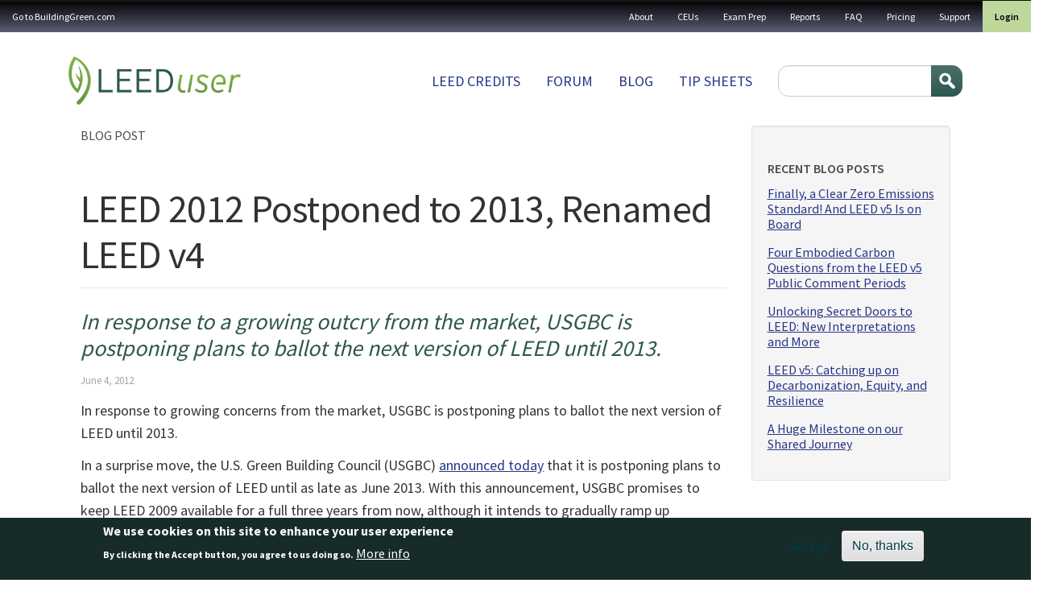

--- FILE ---
content_type: text/css
request_url: https://leeduser.buildinggreen.com/themes/custom/buildinggreen/front_app/dist/assets/composant/blog-composant/blog-composant.min.css?t6dt8u
body_size: 745
content:
.small{font-size:13px!important}.xsmall{font-size:12px!important}.large{font-size:20px!important}.xlarge{font-size:23px!important}.xxlarge{font-size:24px!important}.noline{text-decoration:none!important}.line,.line-links a,.underline{text-decoration:underline!important}.text-left{text-align:left!important}.line-snug{line-height:1.3!important}.path-blog a{color:#283686;text-decoration:none}.path-blog a:hover{text-decoration:underline}.path-blog .page-header{padding-bottom:10px;margin:44px 0 22px;border-bottom:1px solid #e7e6e9}.path-blog .view-blog{max-width:75%}.path-blog .view-blog .border-dotted-bottom{border-bottom:1px dotted gray;padding-bottom:.75em}.path-blog .view-blog .read-more-link{color:#283686;font-weight:700;margin:0 0 12.5px}.path-blog .view-blog .pager--load-more{display:block;margin:0 auto;min-width:210px;text-align:left}.path-blog .view-blog .pager--load-more .pager__items{text-align:left}.path-blog .view-blog .pager--load-more .pager__items .pager__item{padding:0}.path-blog .view-blog .pager--load-more a{width:210px;display:inline-block;margin-bottom:0;font-weight:400;text-align:center;vertical-align:middle;-ms-touch-action:manipulation;touch-action:manipulation;cursor:pointer;background-image:none;white-space:nowrap;padding:6px 12px;font-size:16px;line-height:1.6;border-radius:4px;-webkit-user-select:none;-moz-user-select:none;-ms-user-select:none;user-select:none;color:#fff;background-color:#cf371b;border-color:#b83118}.path-blog .view-blog .pager--load-more a:hover{color:#fff;background-color:#a22b15;border-color:#822311;text-decoration:none}.page-node-type-blog .view-blog.view-id-blog .view-content{display:-webkit-box;display:-ms-flexbox;display:flex;-webkit-box-orient:vertical;-webkit-box-direction:normal;-ms-flex-direction:column;flex-direction:column}.page-node-type-blog .view-blog.view-id-blog .view-content .views-row{line-height:1.2;margin-bottom:1em}.page-node-type-blog .view-blog.view-id-blog .view-content .views-row a{font-size:16px;display:block;margin:0}.page-node-type-blog h2.block-title{font-size:23px;font-weight:400;margin-top:0;text-transform:none}@media screen and (min-width:768px){.page-node-type-blog h2.block-title{font-size:22px}}@media screen and (min-width:992px){.page-node-type-blog h2.block-title{font-size:23px}}@media screen and (min-width:1440px){.page-node-type-blog h2.block-title{font-size:24px}}@media only screen and (max-width:1199px){.page-node-type-blog h1.page-header{margin-bottom:0}}.page-node-type-blog .content-category.blog{display:block!important}.page-node-type-blog .node__content__author{font-style:italic;margin-bottom:1em}.page-node-type-blog .node__content__date{margin-bottom:1em;color:#a6a6a6}.page-node-type-blog .comment{padding:1em 0;border-bottom:1px dotted #a6a6a6}.page-node-type-blog .comment .links{margin:10px 0 0;display:inline-block;padding:.4em .6em;line-height:1;background-color:#e6e6e6;border-radius:5px;font-size:12.8px}@media only screen and (min-width:768px){.page-node-type-blog .comment .post-author{width:20%;-webkit-box-sizing:border-box;box-sizing:border-box;float:right;padding-left:15px;border-left:1px dotted #777;margin-left:15px;text-align:center}.page-node-type-blog .comment .post-author .credentials,.page-node-type-blog .comment .post-author .lu-role,.page-node-type-blog .comment .post-author .thumbs{display:block}}.membership-promo-block{clear:both;background-color:#eee;padding:10px 20px 20px;margin:0 0 .5em}@media only screen and (max-width:991px){.membership-promo-block{margin:0 -15px .5em}}
/*# sourceMappingURL=blog-composant.min.css.map */
